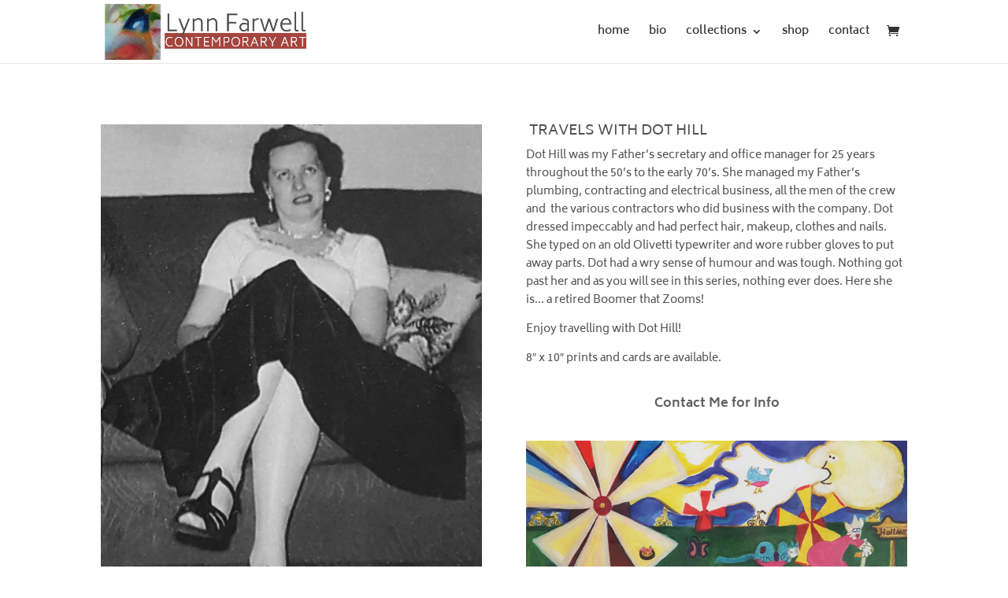

--- FILE ---
content_type: text/css
request_url: https://lynnfarwell.ca/wp-content/themes/child_divi/style.css?ver=4.27.4
body_size: 36
content:
/*
Theme Name: child_divi

Author: maggie ziegler
Author URI: http://maggiez.ca
Description: child theme for portfolio website for Lynn. Farewell Art
Version: 1.1
Template: Divi
*/
@import url("../Divi/style.css");/*

/*------------------------------------------------*/
/*-----------------[RESET]------------------------*/
/*------------------------------------------------*/